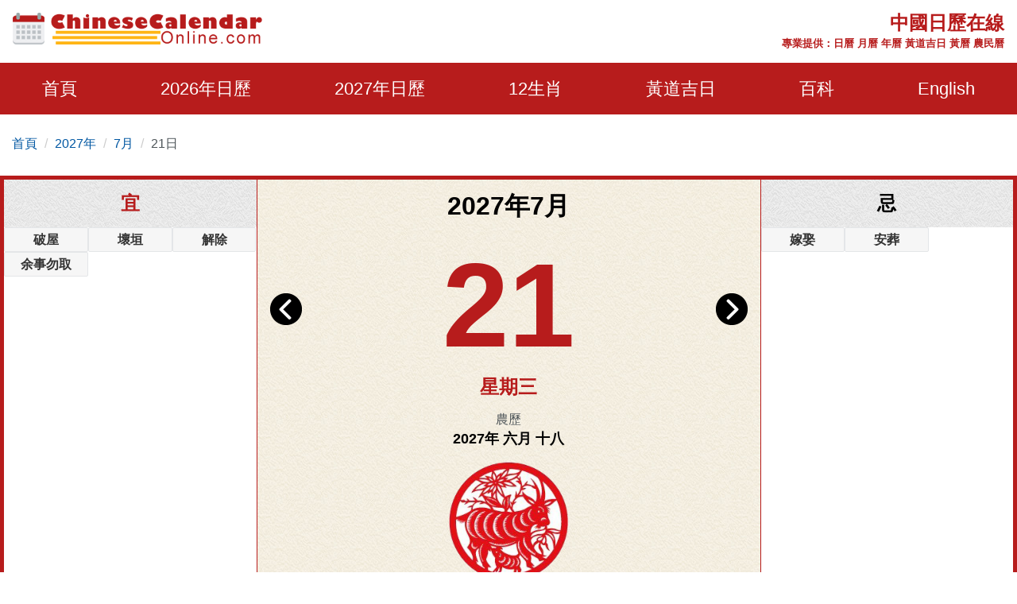

--- FILE ---
content_type: text/html; charset=utf-8
request_url: https://www.google.com/recaptcha/api2/aframe
body_size: 251
content:
<!DOCTYPE HTML><html><head><meta http-equiv="content-type" content="text/html; charset=UTF-8"></head><body><script nonce="zIQOyW-MISdP3ZdUmQB-nA">/** Anti-fraud and anti-abuse applications only. See google.com/recaptcha */ try{var clients={'sodar':'https://pagead2.googlesyndication.com/pagead/sodar?'};window.addEventListener("message",function(a){try{if(a.source===window.parent){var b=JSON.parse(a.data);var c=clients[b['id']];if(c){var d=document.createElement('img');d.src=c+b['params']+'&rc='+(localStorage.getItem("rc::a")?sessionStorage.getItem("rc::b"):"");window.document.body.appendChild(d);sessionStorage.setItem("rc::e",parseInt(sessionStorage.getItem("rc::e")||0)+1);localStorage.setItem("rc::h",'1769015549647');}}}catch(b){}});window.parent.postMessage("_grecaptcha_ready", "*");}catch(b){}</script></body></html>